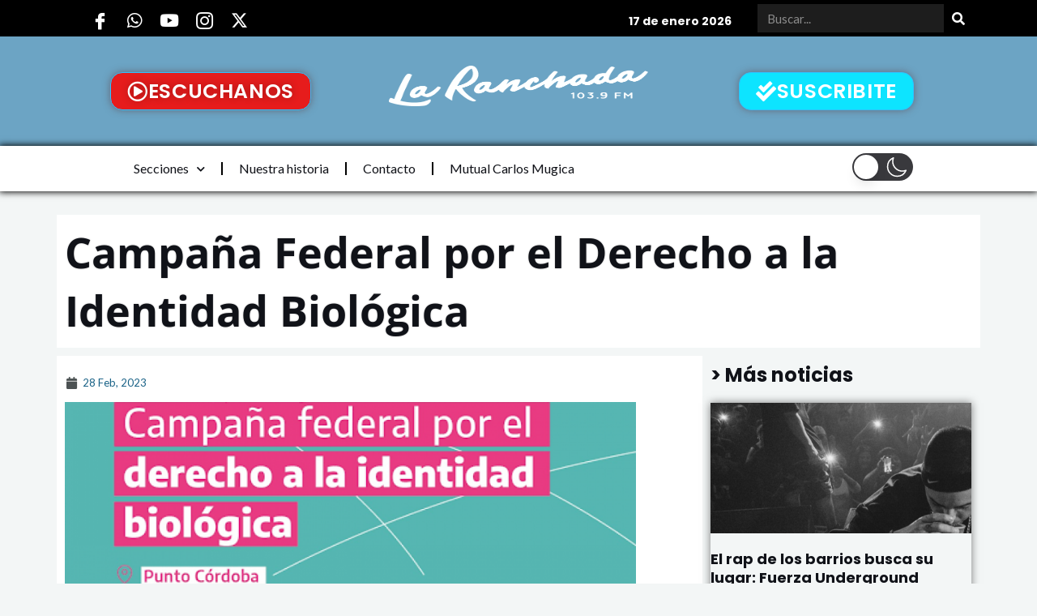

--- FILE ---
content_type: text/html; charset=utf-8
request_url: https://www.google.com/recaptcha/api2/aframe
body_size: 267
content:
<!DOCTYPE HTML><html><head><meta http-equiv="content-type" content="text/html; charset=UTF-8"></head><body><script nonce="tYnsn4DH-zzsmlDVJ0XzPQ">/** Anti-fraud and anti-abuse applications only. See google.com/recaptcha */ try{var clients={'sodar':'https://pagead2.googlesyndication.com/pagead/sodar?'};window.addEventListener("message",function(a){try{if(a.source===window.parent){var b=JSON.parse(a.data);var c=clients[b['id']];if(c){var d=document.createElement('img');d.src=c+b['params']+'&rc='+(localStorage.getItem("rc::a")?sessionStorage.getItem("rc::b"):"");window.document.body.appendChild(d);sessionStorage.setItem("rc::e",parseInt(sessionStorage.getItem("rc::e")||0)+1);localStorage.setItem("rc::h",'1768695820422');}}}catch(b){}});window.parent.postMessage("_grecaptcha_ready", "*");}catch(b){}</script></body></html>